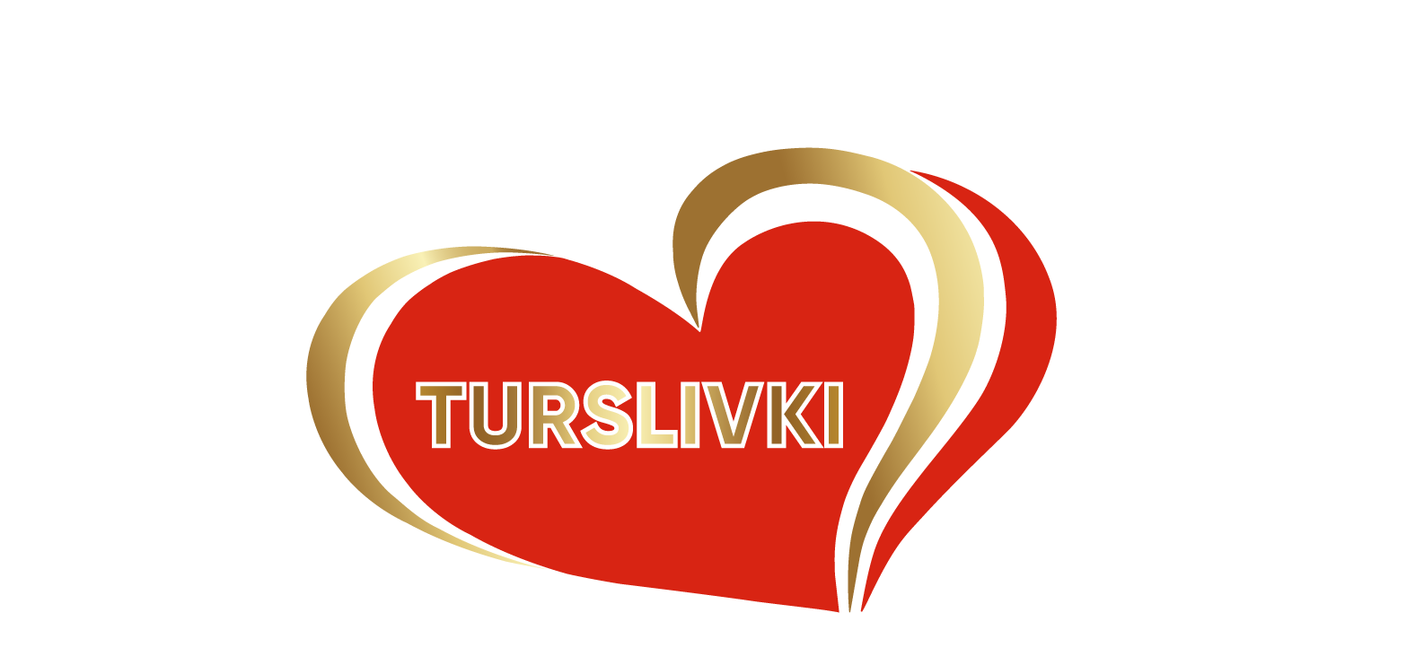

--- FILE ---
content_type: text/html; charset=UTF-8
request_url: http://sunmar-m.ru/tours/ekskursionnyie_turyi/Chernogorija/
body_size: 8534
content:
<!DOCTYPE HTML>
<html>
    <head>
        <meta charset="utf-8">
        <!--[if lt IE 9]>
            <script src="/js/lib/html5shiv.js"></script>
            <html class="lt-ie9">
        <![endif]-->
        <!--[if IE 9]>
            <html class="lt-ie9Currently">
        <![endif]-->

        <!-- <link href='http://fonts.googleapis.com/css?family=Open+Sans:300italic,400italic,600italic,700italic,800italic,400,300,600,700,800&subset=latin,cyrillic' rel='stylesheet' type='text/css'> -->
        <link href="/css/compiled-main.css" media="all" rel="stylesheet" type="text/css" >
<link href="/css/newstyles.css" media="all" rel="stylesheet" type="text/css" >
<link href="/css/lib/fancybox/jquery.fancybox.css" media="all" rel="stylesheet" type="text/css" >        <title>Горячие туры - офис на Пушкинской - федеральная сеть турагентств  — Черногория</title>		                <link href="//widgets.olt.su/showcase.css" rel="stylesheet" type="text/css" />
    </head>
    <body>
        <div id="wrap">
            <section id="page">

                <div id="header">
                    <div class="inner">
                        <div class="header">
                            <div class="header__row">
                                <div class="header__column header__column--logo">
                                    <a href="/" class="header__logo"><img src="/images/layout/Turslivki-logo-HEART.png" alt="Горячие туры - офис на Пушкинской - федеральная сеть турагентств"></a>
                                    <p><!--подпись под лого--></p>
                                </div>
                                <div class="header__column header__column--adress">
                                    <address class="address header__adress">
                                        <div class="metro header__adress-item"><img src="/images/layout/metro-viol.png"><span class="header__metro header__metro--viol">Пушкинская</span></div>
                                        <div class="metro header__adress-item"><img src="/images/layout/metro-grey.jpg"><span class="header__metro header__metro--gray">Чеховская</span></div>
                                        <div class="metro header__adress-item"><img src="/images/layout/metro-green.jpg"><span class="header__metro header__metro--green">Маяковская</span></div>
                                        <div class="metro header__adress-item"><img src="/images/layout/metro-green.jpg"><span class="header__metro header__metro--green">Тверская</span></div>
                                        <p class="header__adress-text">Большой Козихинский пер.22, стр.2, оф. 54</p>
                                        <p class="header__worktime"><dl class="time-table">
    <dt>ПН–ПТ</dt> 
    <dd>10:00 – 19:00</dd>
    <dt>СБ</dt> 
    <dd>11:00 – 18:00</dd>
    <dt>ВС и в другое время –</dt>
    <dd>по договоренности</dd>
</dl></p>
                                    </address>
                                </div>

                                <div class="header__column--phones__wrapper">

                                    <div class="header__column header__column--phones">
                                        <a class="header__phone" href="tel:84956997345"><span>+7 (495) </span> 699-73-45</a>
                                        <a class="header__phone" href="tel:89168587138"><span>+7 (916)</span> 858-71-38<img src="/images/icons/whatsapp.png" width="20" alt="messengers icons" style="position:relative; top:-3px; left:6px;"></a>
                                        <span>E-mail для заявок на подбор тура</span>
                                        <a class="header__phone header__phone--email" data-title="Оставить заявку на подбор тура можете написав на эту почту" href="mailto:info@sunmar-m.ru">info@sunmar-m.ru</a>

                                    </div>

                                    <div class="header__column header__column--call">
                                        <p class="header__call">Закажите звонок</p>
                                        <a href="" onclick="yaCounter25202096.reachGoal('ZVONOK'); return true;" class="btn" data-popup="call-now">Позвоните мне</a>
                                        <!-- <div class="header-email-icon"><a href="mailto:info@sunmar-m.ru"><img src="/images/email/mail_icon.png" alt=""> </a></div> -->
                                    </div>

                                    <div class="header__phone-help">
                                        <span class="header__phone-help__text">Экстренная поддержка туристов во время отдыха</span>
                                        <a class="header__phone" href="tel:89265679860"><span>+7 (926)</span> 567-98-60 <img class="icon-messengers" src="/images/icons/icon-messengers.jpg" alt="messengers icons"> </a>
                                    </div>

                                </div>

                            </div>
                        </div>
                    </div>
                    <div class="navigation-wrapper">
    <nav class="navigation">
    	<a href="/tours/prazdniki/" class="">Самые выгодные туры</a><a href="/ekskursii_po_rossii/" class="">Экскурсионные туры (Подмосковье, Россия)</a><a href="/samyje_vygodnyje_tury_v_populjarnyje_oteli/" class="">Горящие туры</a><a href="/tours/cpecialnye_predlozheniya/" class="">Cпециальные предложения</a>    </nav>
</div>                </div>

	            <section class="content">
	                <div class="inner">
	                	</div></section>

<div class="wide-block wide-block-img" style="height: 185px; background-image: url('/i/1100/185/resizecrop//storage/upload/ab/4b/820d1e61aa66f28bd49f32b4d66d');">
	<div class="inner">
		<h3>За тысячи миль, приблизиться, рассмотреть и удивиться!</h3>
		<a href="" onclick="yaCounter25202096.reachGoal('ZAJAVKA_BANNER'); return true;" class="submit-request-btn " data-popup="submit-request-banner"></a>	</div>
</div>

<section class="content"><div class="inner">
	<div class="breadcrumb">
		<li><a href="/">Главная</a></li>
															<li><a href="/tours/ekskursionnyie_turyi/">Праздники</a></li>
																<li class="active"><span>Черногория</span></li>
								</div>


	<div class="row">

		
		<div class="col-xs-8">
			<div class="travel_options">
								<h1 class="h1-accented m-1 m-mt">Черногория</h1>
			</div>
<!--			<div class="label_price">-->
<!--						<span class="start_price">--><!--							/чел</span>-->
<!---->
<!--				<div class="rating_section">-->
<!--					<div class="rating_title">Cредняя оценка <br/> по отзывам</div>-->
<!--					--><!--				</div>-->
<!--			</div>-->
			<div class="travel_options m-in-item-marg">

				
				<div class="travel_options_item m-2">
					<div class="row">
						<div class="col-xs-6"></div>
						<div class="col-xs-6">
							<div class="row">
								<div class="col-xs-6">
									<span class="order_label">Старая цена</span>
								</div>
								<div class="col-xs-6">
									<span
										class="order_value" style="font-weight: 600; font-size: 13px;"><strike>0 <i class="fa fa-rub"></i></strike></i></span>
								</div>
							</div>
							<div class="text-right">
								<div style="font-weight: 700; font-size: 16px; float: left" class="order_comment m-mt">Цена по акции <br><div style="text-align: center;">1/2 DBL</div></div>
								<div style="font-weight: 700; font-size: 16px;" class="order_comment m-mt">25 600 <i class="fa fa-rub"></i></div>
							</div>
						</div>
					</div>
				</div>
				<div class="travel_options__btn-group">
                    <a class="btn btn-buy" href="" data-popup="buy-now">Заказать сейчас</a>
                    <a href="" class="offer_link offer_link-red" onclick="setCreditData('266', '25600.00', 'Черногория', 'Праздники')" data-popup="buy-in-credit">Заказать в кредит</a>
				</div>
			</div>

					</div>
	</div>

<div style="display: none;">
	<div class="box-modal" id="buy-now">
		<div class="box-modal_close arcticmodal-close"></div>
		 <!--  <section class="requst"> -->
				<!-- <header> -->
					<h2>Введите ваши контактные данные</h2>
					<h3>Мененджер свяжется с вами в ближайшее время</h3>
				<!-- </header> -->
				<!-- <section class="content"> -->
				<div class="row">
					<div class="col-xs-5">
						<form class="m-short js-validate js-ajax-form" data-ajax-action="/order/checkout/266/tour/" role="form" name="">
							<div class="form-group">
								<label for="">Ваше имя</label>
								<input type="text" class="form-control required" id="" name="name" placeholder="Имя">
							</div>
							<div class="form-group">
								<label for="">Электронная почта</label>
								<input type="email" class="form-control" id="" name="email" placeholder="E-mail">
							</div>
							<div class="form-group">
								<label for="">Номер телефона</label>
								<input type="tel" class="form-control required" id="" name="phone" placeholder="">
							</div>
							<div style="margin: 25px 0 -25px 0; color: #fff;">Нажимая на кнопку "Отправить", вы принимаете <a href="#" data-popup="user_agreement"> Соглашение на обработку персональных данных. </a></div>
							<button type="submit" class="btn">Отправить</button>
						</form>
					</div>
					<div class="col-xs-7">
						<section class="about-choice">
							<h4>Выбранный тур</h4>
							<table>
																<tr>
									<td>Старая цена</td>
									<td>0 <i class="fa fa-rub"></i>/чел</td>
								</tr>
								<tr>
									<td>Цена по акции</td>
									<td>25 600 <i class="fa fa-rub"></i></td>
								</tr>
							</table>
						</section>
					</div>
				</div>
			<!-- </section> -->
	<!-- </section> -->
	</div>
</div><div style="display: none;">
	<div class="box-modal" id="call-now">
		<div class="box-modal_close arcticmodal-close"></div>
		<section class="requst m-short">
			<header>
				<h2>Позвоните мне</h2>
				<h3>Наш мененджер свяжется как можно скорее</h3>
			</header>
			<section class="content">
				<form class="js-validate js-ajax-form" role="form" data-ajax-action="/requests/submit/callnow/">
					<div class="form-group">
						<label for="">Ваше имя</label>
						<input type="text" class="form-control" id="" name="name" placeholder="Имя">
					</div>
					<div class="form-group">
						<label for="">Номер телефона</label>
						<input type="tel" class="form-control" id="" name="phone" placeholder="">
					</div>
					<input type="hidden" value="1" name="formSubmitMarker">
					<div style="margin: 25px 0 -25px 0; color: #fff;">Нажимая на кнопку "Позвоните мне", вы принимаете <a href="#" data-popup="user_agreement">Соглашение на обработку персональных данных. </a></div>
					<button onclick="yaCounter25202096.reachGoal('ZVONOK_SEND'); return true;" type="submit" class="btn">Позвоните мне</button>
				</form>
			</section>
		</section>
	</div>
</div><div style="display: none;">
	<div class="box-modal" id="submit-request">
		<div class="box-modal_close arcticmodal-close"></div>
		<section class="requst m-short">
			<header>
				<h2>Введите ваши контакты</h2>
				<h3>Наш мененджер обязательно свяжется с вами</h3>
			</header>

			
			<section class="content">
				<form class="js-validate js-ajax-form" role="form" data-ajax-action="/requests/submit/request_result_tour/">
					<div class="form-group">
						<label for="">Ваше имя</label>
						<input type="text" class="form-control" id="" name="name" placeholder="Имя">
					</div>
					<div class="form-group">
						<label for="">Электронная почта</label>
						<input type="email" class="form-control" id=""  name="email" placeholder="E-mail">
					</div>
					<div class="form-group">
						<label for="">Номер телефона</label>
						<input type="tel" class="form-control" id="" name="phone" placeholder="">
					</div>

											<input type="hidden" name="tour_id" value="266">
						<input type="hidden" name="tour_type" value="App_Model_DbTable_Tours">
					
					<input type="hidden" value="1" name="formSubmitMarker">
					<div style="margin: 25px 0 -25px 0; color: #fff;">Нажимая на кнопку "Отправить", вы принимаете <a href="#" data-popup="user_agreement">Соглашение на обработку персональных данных. </a></div>
					<button onclick="yaCounter25202096.reachGoal('ZAJAVKA_GLAVNAYA_SEND'); return true;" type="submit" class="btn">Отправить</button>
				</form>
			</section>
		</section>
	</div>
</div>	                </div>
	            </section>
            </section>


            <footer id="footer">
            	<div class="inner">

                    <div class="strip"></div>
                    <div class="pay-systems-2">
                        <p class="t">Мы принимаем:</p>
                        <div class="item"><img src="/images/layout/visa.png" alt=""></div>
                        <div class="item"><img src="/images/layout/mastercard-2.jpg" alt=""></div>
                        <div class="item"><a href="/paylate"><img src="/images/layout/imgpsh_fullsize_footter.png" alt="" height="35px"></a></div>
                    </div>

                    <div class="contact-info">
                        <span class="phone">+7 (495)  699-73-45</span>
                        <span class="phone"><b>+7 (916) 858-71-38</b></span>
                        <dl class="time-table">
    <dt>ПН–ПТ</dt> 
    <dd>10:00 – 19:00</dd>
    <dt>СБ</dt> 
    <dd>11:00 – 18:00</dd>
    <dt>ВС и в другое время –</dt>
    <dd>по договоренности</dd>
</dl>
                    </div>

                    <div class="social-net">
                        <h6 class="h">Наша группа</h6>
                        <a class="social-net__vk" href="http://vk.com/sunmar_m" class="item"><i class="fa fa-vk"></i></a>
                        <a class="social-net__fb" href="https://www.facebook.com/groups/166598203720438" class="item"><i class="fa fa-facebook"></i></a>

                        <h6 class="h">Наш инстаграм</h6>
                        <a href="http://instagram.com/alex_well_tour/" class="item"><i class="fa fa-instagram"></i></a>



                    </div>

                    <nav class="nav-footer">
    <ul>
	<li><a href="/about/" class="">О нас</a></li><li><a href="/f//storage/upload/14/78/edbdc298c52dfc4572008e9f6406/" class="">Договор-оферта на оказание услуг 2022</a></li><li><a href="/obrazec_dogovora_na_okazanije_uslug/" class="">Договор с туристом (образец)</a></li><li><a href="/nashi_rekvezity/" class="">Реквизиты и оплата</a></li><li><a href="/countries/" class="">Все страны</a></li></ul><ul><li><a href="/strahovka/" class="">Страхование туристов</a></li><li><a href="/viza/" class="">Оформить визу</a></li><li><a href="/privacy/" class="">Обработка персональных данных</a></li><li><a href="/tury_po_rossii/" class="">Все туры по России</a></li><li><a href="/kontakty/" class="">Контакты</a></li>    </ul>
</nav>
					<div class="copy">
                        &copy; 2026<em> АлексМарТур.</em><br> Все права защищены.

                                            </div>
                    <div class="footer-text">
                        Внимание! Все материалы и цены, размещенные на сайте, носят справочный характер и не являются публичной офертой, определяемой положениями Статьи 437 (п.2) Гражданского кодекса Российской Федерации.                     </div>


            	</div>

	       <script>
(function(i,s,o,g,r,a,m){i['GoogleAnalyticsObject']=r;i[r]=i[r]||function(){
(i[r].q=i[r].q||[]).push(arguments)},i[r].l=1*new Date();a=s.createElement(o),
m=s.getElementsByTagName(o)[0];a.async=1;a.src=g;m.parentNode.insertBefore(a,m)
})(window,document,'script','//www.google-analytics.com/analytics.js','ga');

ga('create', 'UA-51721021-1', 'auto');
ga('send', 'pageview');

</script>
<!-- Yandex.Metrika counter -->
<script type="text/javascript">
(function (d, w, c) {
(w[c] = w[c] || []).push(function() {
try {
w.yaCounter25202096 = new Ya.Metrika({id:25202096,
webvisor:true,
clickmap:true,
trackLinks:true,
accurateTrackBounce:true});
} catch(e) { }
});

var n = d.getElementsByTagName("script")[0],
s = d.createElement("script"),
f = function () { n.parentNode.insertBefore(s, n); };
s.type = "text/javascript";
s.async = true;
s.src = (d.location.protocol == "https:" ? "https:" : "http:") + "//mc.yandex.ru/metrika/watch.js";

if (w.opera == "[object Opera]") {
d.addEventListener("DOMContentLoaded", f, false);
} else { f(); }
})(document, window, "yandex_metrika_callbacks");
</script>
<noscript><div><img src="//mc.yandex.ru/watch/25202096" style="position:absolute; left:-9999px;" alt="" /></div></noscript>
<!-- /Yandex.Metrika counter -->
<!--LiveInternet counter--><script type="text/javascript"><!--
document.write("<a href='http://www.liveinternet.ru/click' "+
"target=_blank><img src='//counter.yadro.ru/hit?t44.6;r"+
escape(document.referrer)+((typeof(screen)=="undefined")?"":
";s"+screen.width+"*"+screen.height+"*"+(screen.colorDepth?
screen.colorDepth:screen.pixelDepth))+";u"+escape(document.URL)+
";"+Math.random()+
"' alt='' title='LiveInternet' "+
"border='0' width='31' height='31' style='position:absolute; left:-9999px;''><\/a>")
//--></script><!--/LiveInternet-->            </footer>
        </div>
        <div style="display: none;">
	<div class="box-modal" id="call-now">
		<div class="box-modal_close arcticmodal-close"></div>
		<section class="requst m-short">
			<header>
				<h2>Позвоните мне</h2>
				<h3>Наш мененджер свяжется как можно скорее</h3>
			</header>
			<section class="content">
				<form class="js-validate js-ajax-form" role="form" data-ajax-action="/requests/submit/callnow/">
					<div class="form-group">
						<label for="">Ваше имя</label>
						<input type="text" class="form-control" id="" name="name" placeholder="Имя">
					</div>
					<div class="form-group">
						<label for="">Номер телефона</label>
						<input type="tel" class="form-control" id="" name="phone" placeholder="">
					</div>
					<input type="hidden" value="1" name="formSubmitMarker">
					<div style="margin: 25px 0 -25px 0; color: #fff;">Нажимая на кнопку "Позвоните мне", вы принимаете <a href="#" data-popup="user_agreement">Соглашение на обработку персональных данных. </a></div>
					<button onclick="yaCounter25202096.reachGoal('ZVONOK_SEND'); return true;" type="submit" class="btn">Позвоните мне</button>
				</form>
			</section>
		</section>
	</div>
</div>        <div style="display: none;">
	<div class="box-modal" id="buy-in-credit">
		<div class="box-modal_close arcticmodal-close"></div>
		<section class="requst m-short">
			<header>
				<h2>Купить в кредит</h2>
			</header>
			<section class="content">
				<form class="js-validate js-ajax-form" role="form" data-ajax-action="/requests/submit/buyInCredit/">
					<div class="form-group">
						<label for="">Ваше имя</label>
						<input type="text" class="form-control" id="" name="name" placeholder="Имя">
					</div>
					<div class="form-group">
						<label for="">Номер телефона</label>
						<input type="tel" class="form-control" id="" name="phone" placeholder="">
					</div>
                    <div class="form-group">
						<label for="">Email</label>
						<input type="email" class="form-control" id="" name="email" placeholder="">
					</div>
					<input type="hidden" value="1" name="formSubmitMarker">
					<input type="hidden" id="tour_cost" value="" name="tour_cost">
					<input type="hidden" id="tour_id" value="" name="tour_id">
					<input type="hidden" id="tour_name" value="" name="tour_name">
					<input type="hidden" id="tour_category" value="" name="tour_category">
					<div style="margin: 25px 0 -25px 0; color: #fff;">Нажимая на кнопку "Купить в кредит", вы принимаете <a href="#" data-popup="user_agreement">Соглашение на обработку персональных данных. </a></div>
                    <button type="submit" class="btn">Купить в кредит</button>
				</form>
			</section>
		</section>
	</div>
</div>        <div style="display: none;">
	<div class="box-modal" id="submit-request">
		<div class="box-modal_close arcticmodal-close"></div>
		<section class="requst m-short">
			<header>
				<h2>Введите ваши контакты</h2>
				<h3>Наш мененджер обязательно свяжется с вами</h3>
			</header>

			
			<section class="content">
				<form class="js-validate js-ajax-form" role="form" data-ajax-action="/requests/submit/request/">
					<div class="form-group">
						<label for="">Ваше имя</label>
						<input type="text" class="form-control" id="" name="name" placeholder="Имя">
					</div>
					<div class="form-group">
						<label for="">Электронная почта</label>
						<input type="email" class="form-control" id=""  name="email" placeholder="E-mail">
					</div>
					<div class="form-group">
						<label for="">Номер телефона</label>
						<input type="tel" class="form-control" id="" name="phone" placeholder="">
					</div>

					
					<input type="hidden" value="1" name="formSubmitMarker">
					<div style="margin: 25px 0 -25px 0; color: #fff;">Нажимая на кнопку "Отправить", вы принимаете <a href="#" data-popup="user_agreement">Соглашение на обработку персональных данных. </a></div>
					<button onclick="yaCounter25202096.reachGoal('ZAJAVKA_GLAVNAYA_SEND'); return true;" type="submit" class="btn">Отправить</button>
				</form>
			</section>
		</section>
	</div>
</div>        <div style="display: none;">
	<div class="box-modal" id="submit-request-banner">
		<div class="box-modal_close arcticmodal-close"></div>
		<section class="requst m-short">
			<header>
				<h2>Введите ваши контакты</h2>
				<h3>Наш мененджер обязательно свяжется с вами</h3>
			</header>

			
			<section class="content">
				<form class="js-validate js-ajax-form" role="form" data-ajax-action="/requests/submit/request/">
					<div class="form-group">
						<label for="">Ваше имя</label>
						<input type="text" class="form-control" id="" name="name" placeholder="Имя">
					</div>
					<div class="form-group">
						<label for="">Электронная почта</label>
						<input type="email" class="form-control" id=""  name="email" placeholder="E-mail">
					</div>
					<div class="form-group">
						<label for="">Номер телефона</label>
						<input type="tel" class="form-control" id="" name="phone" placeholder="">
					</div>

					
					<input type="hidden" value="1" name="formSubmitMarker">
					<div style="margin: 25px 0 -25px 0; color: #fff;">Нажимая на кнопку "Отправить", вы принимаете <a href="#" data-popup="user_agreement">Соглашение на обработку персональных данных. </a></div>
					<button onclick="yaCounter25202096.reachGoal('ZAJAVKA_BANNER_SEND'); return true;" type="submit" class="btn">Отправить</button>
				</form>
			</section>
		</section>
	</div>
</div>        <div style="display: none;">
	<div class="box-modal" id="submit-subscription">
		<div class="box-modal_close arcticmodal-close"></div>
		<section class="requst m-short">
			<header>
				<h2>Введите ваши контакты</h2>
				<h3>Получите лучшее предложение!</h3>
			</header>
			<section class="content">
				<form class="js-validate js-ajax-form" role="form" data-ajax-action="/requests/subscrib/">
					<div class="form-group">
						<label for="">Ваше имя</label>
						<input type="text" class="form-control" id="" name="name" placeholder="Имя">
					</div>
					<div class="form-group">
						<label for="">Электронная почта</label>
						<input type="email" class="form-control" id=""  name="email" placeholder="E-mail">
					</div>
					<div class="form-group">
						<label for="">Номер телефона</label>
						<input type="tel" class="form-control" id="" name="phone" placeholder="">
					</div>
					<input type="hidden" value="1" name="formSubmitMarker">
					<div style="margin: 25px 0 -25px 0; color: #fff;">Нажимая на кнопку "Отправить", вы принимаете <a href="#" data-popup="user_agreement">Соглашение на обработку персональных данных. </a></div>
					<button type="submit" class="btn">Отправить</button>
				</form>
			</section>
		</section>
	</div>
</div>        <div style="display: none;">
	<div class="box-modal user_agreement_popup" id="user_agreement">
		<div class="box-modal_close arcticmodal-close"></div>
		<h3 class="user_agreement_popup--h">Соглашение на обработку персональных данных</h3>
		<div class="row">
			<div class="col-xs-6">
				<div class="user_agreement_popup--text_box--list">
					<div class="user_agreement_popup--text_box">
						<h4 class="user_agreement_popup--text_box--h">Что такое персональные данные?</h4>
						<p class="user_agreement_popup--text_box--t">Персональные данные - контактная информация, а также информация идентифицирующая физическое лицо, оставленная пользователем на проекте.</p>
					</div>
					<div class="user_agreement_popup--text_box">
						<h4 class="user_agreement_popup--text_box--h">Для чего необходимо согласие на обработку персональных данных?</h4>
						<p class="user_agreement_popup--text_box--t">152-ФЗ «О персональных данных» в ст.9 п.4 указывает на необходимость получения «письменного согласия субъекта персональных данных на обработку своих персональных данных». В том же законе разъясняется, что предоставленная информация является конфиденциальной. Деятельность организаций, осуществляющих регистрацию пользователей без получения такого согласия является незаконной.</p>
					</div>
				</div>
			</div>
			<div class="col-xs-6">
				<div class="user_agreement_popup--scroll_box">
					<h4 class="user_agreement_popup--scroll_box--h">Текст соглашения</h4>
					<div class="user_agreement_popup--scroll_box--scroll_area">
						<p class="user_agreement_popup--scroll_box--t">
							Настоящим я предоставляю согласие на обработку ООО «АлексМарТур», ИНН 7723878569, ОГРН  1137746631230 , юр. адрес: 109383 г. Москва, ул. Шоссейная, д. 72-167 моих персональных данных и подтверждаю, что давая такое согласие, я действую своей волей и в своем интересе. В соответствии с ФЗ от 27.07.2006 г. № 152-ФЗ «О персональных данных» я согласен предоставить информацию, относящуюся к моей личности: мои фамилия, имя, отчество, адрес проживания, должность, контактный телефон, электронный адрес. Либо, если я являюсь законным представителем юридического лица, я согласен предоставить информацию, относящуюся к реквизитам юридического лица: наименование, юридический адрес, виды деятельности, наименование и ФИО исполнительного органа. В случае предоставления персональных данных третьих лиц, я подтверждаю, что мною получено согласие третьих лиц, в интересах которых я действую, на обработку их персональных данных, в том числе: сбор, систематизация, накопление, хранение, уточнение (обновление или изменение), использование, распространение (в том числе, передача), обезличивание, блокирование, уничтожение, а также осуществление любых иных действий с персональными данными в соответствии с действующим законодательством.
						</p>
						<p class="user_agreement_popup--scroll_box--t">Согласие на обработку персональных данных дается мною в целях получения услуг, оказываемых ООО «АлексМарТур». Я выражаю свое согласие на осуществление со всеми указанными персональными данными следующих действий: сбор, систематизация, накопление, хранение, уточнение (обновление или изменение), использование, распространение (в том числе, передача), обезличивание, блокирование, уничтожение, а также осуществление любых иных действий с персональными данными в соответствии с действующим законодательством. Обработка данных может осуществляться  с использованием средств автоматизации, так и без их использования (при неавтоматической обработке).
						</p>
						<p class="user_agreement_popup--scroll_box--t">При обработке персональных данных компания ООО «АлексМарТур» не ограничена в применении способов их обработки. Настоящим я признаю и подтверждаю, что в случае необходимости компания ООО «АлексМарТур» вправе предоставлять мои персональные данные для достижения указанных выше целей третьему лицу, в том числе и при привлечении третьих лиц к оказанию услуг в указанных целях. Такие третьи лица имеют право на обработку персональных данных на основании настоящего согласия и на оповещение меня о тарифах услуг, специальных акциях и предложениях сайта. Информирование осуществляется по средствам телефонной связи и/или по электронной почте.
						</p>
					</div>
				</div>
			</div>
		</div>
	</div>
</div>        <div style="display: none;">
	<div class="box-modal" id="check-tour">
		<div class="box-modal_close arcticmodal-close"></div>
		<section class="requst m-short">
			<header>
				<h2>Проверьте может ли путешествие стоить дешевле</h2>

                <h3>1. Нам доступны прямые контрактные цены отелей по всему миру.</h3>
                <h3>2. У нас есть доступ к бронированию туров более чем у 200 туроператоров</h3>
                <h3>3. Мы можем для вас запрашивать стоимость чартерных перелетов, как известно, они дешевле регулярных рейсов и много-много других возможностей</h3>			</header>

			<section class="content">
				<form class="js-validate js-ajax-form" role="form" data-ajax-action="/requests/submit/request_check_tour/">
					<div class="form-group">
						<label for="">Ваше имя</label>
						<input type="text" class="form-control" id="" name="name" placeholder="Имя" required>
					</div>
                    <div class="form-group">
						<label for="">Номер телефона</label>
						<input type="tel" class="form-control" id="" name="phone" placeholder="" required>
					</div>
					<div class="form-group">
						<label for="">Электронная почта</label>
						<input type="email" class="form-control" id=""  name="email" placeholder="E-mail">
					</div>
                    <div class="form-group">
						<label for="">Ссылка на тур</label>
						<input type="text" class="form-control" id="" name="link" placeholder="Ссылка">
					</div>
                    <div class="form-group">
						<label for="">Комментарий</label>
						<textarea name="comment" id="" cols="30" rows="5" class="form-control" placeholder=""></textarea>
					</div>

					<input type="hidden" value="1" name="formSubmitMarker">
					<div style="margin: 25px 0 -25px 0; color: #fff;">Нажимая на кнопку "Отправить", вы принимаете <a href="#" data-popup="user_agreement">Соглашение на обработку персональных данных. </a></div>
					<!-- <div class="g-recaptcha" data-sitekey="6LdnJmkUAAAAAAwRt7ivtJKj3InYT_DTEo0FGLVV"></div> -->
					<!-- Необходимо внедрить рекаптчу на стороне сервера
					URL: https://www.google.com/recaptcha/api/siteverify
					secret (обязательно) : 6LdnJmkUAAAAAGES7FdaIvgfpZRyxo2pbVefqfn7
					response (обязательно) : Значение "g-recaptcha-response". -->
					<button type="submit" class="btn">Отправить</button>
				</form>
			</section>
		</section>
	</div>
</div>        <script type="text/javascript" src="http://tourvisor.ru/module/ts_sale_module.js"></script>
<script type="text/javascript" src="//ajax.googleapis.com/ajax/libs/jquery/1.9.0/jquery.min.js"></script>
<script type="text/javascript" src="/js/lib/bootstrap.min.js"></script>
<script type="text/javascript" src="/js/lib/jquery.dropkick-min.js"></script>
<script type="text/javascript" src="/js/lib/bootstrap-datepicker/bootstrap-datepicker.js"></script>
<script type="text/javascript" src="/js/lib/bootstrap-datepicker/locales/bootstrap-datepicker.ru.js"></script>
<script type="text/javascript" src="/js/lib/icheck.js"></script>
<script type="text/javascript" src="/js/lib/slick.js"></script>
<script type="text/javascript" src="/js/lib/jquery.arcticmodal-0.3.min.js"></script>
<script type="text/javascript" src="/js/lib/validate/jquery.validate-min.js"></script>
<script type="text/javascript" src="/js/lib/jquery.inputmask.js"></script>
<script type="text/javascript" src="/js/lib/underscore/underscore-min.js"></script>
<script type="text/javascript" src="/js/lib/doT/doT.min.js"></script>
<script type="text/javascript" src="/js/lib/jscroll/jquery.jscroll.min.js"></script>
<script type="text/javascript" src="/js/search.js"></script>
<script type="text/javascript" src="/js/lib/twbsPagination/jquery.twbsPagination.js"></script>
<script type="text/javascript" src="/js/lib/fancybox/jquery.fancybox.js"></script>
<script type="text/javascript" src="/js/plugins/gallery-thumbnails.jquery.js"></script>
<script type="text/javascript" src="/js/site.js"></script>
<script type="text/javascript" src="/js/plugins/redirect.js"></script>
		
    </body>
</html>

--- FILE ---
content_type: text/css
request_url: http://widgets.olt.su/showcase.css
body_size: 25592
content:
.showcase-offer{display:inline-block;vertical-align:top;height:260px;text-align:left}.showcase-offer__image{position:relative;width:100%;height:157px;cursor:pointer}.showcase-offer__cost{position:absolute;top:0;right:0;background:rgba(255,0,0,.7);padding:9px 7px;color:#fff;font-size:14px;vertical-align:middle}.showcase-offer__cost span{color:#fff!important}.showcase-offer__cost-units{display:inline-block;margin-left:5px;font-size:9px;line-height:.8;vertical-align:middle}.showcase-offer__cost-units u{text-decoration:none;display:block;border-bottom:1px solid #fff}.showcase-offer__features{position:absolute;left:0;right:0;bottom:0;background:rgba(0,0,0,.38);color:#fff;font-size:12px;height:35px;line-height:35px;white-space:nowrap;overflow:hidden}.showcase-offer__features span{color:#fff!important}.showcase-offer__feature{display:inline-block}.showcase-offer__feature:before{content:"";display:inline-block;vertical-align:middle;width:20px;height:20px;border-radius:50%;margin:-4px 5px 0 10px}.showcase-offer__feature.is-marker:before{background:#f4a949 url("[data-uri]") no-repeat 50% 50%;background-size:8px 11px}.showcase-offer__feature.is-wifi:before{background:#f4a949 url("[data-uri]") no-repeat 4px 5px;background-size:12px 10px}.showcase-offer__feature.is-beach:before{background:#f4a949 url("[data-uri]") no-repeat 50% 50%;background-size:14px 10px}.showcase-offer__button{position:absolute!important;top:0;right:0;display:block;cursor:pointer;text-align:center;font-size:14px;color:#f4a949;background:#fff;border:1px solid #f4a949;border-radius:3px;width:95px;height:33px;padding:0;line-height:31px;transition:all .1s linear}.showcase-offer:hover .showcase-offer__button{color:#fff;background:#f4a949}.showcase-offer__head{overflow:hidden;height:35px;line-height:15px}.showcase-offer__name{color:#6a696a;font-size:14px;display:inline-block;padding-right:5px;white-space:nowrap}.showcase-offer__stars{display:inline-block;height:9px;margin-right:5px}.showcase-offer__stars.is-1{width:11px}.showcase-offer__stars.is-1,.showcase-offer__stars.is-2{background:url("[data-uri]") repeat-x;background-size:11px 9px}.showcase-offer__stars.is-2{width:22px}.showcase-offer__stars.is-3{width:33px}.showcase-offer__stars.is-3,.showcase-offer__stars.is-4{background:url("[data-uri]") repeat-x;background-size:11px 9px}.showcase-offer__stars.is-4{width:44px}.showcase-offer__stars.is-5{background:url("[data-uri]") repeat-x;background-size:11px 9px;width:55px}.showcase-offer__location{color:#939193;font-size:12px;display:inline-block;padding-right:5px;white-space:nowrap}.showcase-offer__foot{position:relative;height:45px;margin-top:5px}.showcase-offer__departures{color:#6a696a;font-size:14px}.showcase-offer__nights{color:#939193;font-size:12px}.showcase-offer__nights span{color:#939193!important}.ot-form{padding:5px 15px;position:relative}.ot-form p{text-align:center}.ot-form__c2a{font-size:13px;font-weight:700;color:#000;line-height:16px}.ot-form__field{background:#fff;border:1px solid #ff9d00;border-radius:3px;width:100%;box-sizing:border-box;margin-bottom:8px;font-size:14px;padding:0 5px}.ot-form__field.is-invalid{border-color:#c00;box-shadow:0 0 5px rgba(255,0,0,.8)}.ot-form__field:disabled{color:#333}input.ot-form__field{height:40px;line-height:40px}textarea.ot-form__field{height:85px;padding:5px}.ot-form__button{font-size:16px;background:#ff9d00;border:1px solid #ff9d00;border-radius:3px;color:#fff;cursor:pointer;width:100%;height:40px;box-sizing:border-box;line-height:35px;padding:0}.ot-form__button:active{background:#ff9d00;box-shadow:inset 0 0 6px rgba(0,0,0,.5),inset 0 0 0 1px rgba(0,0,0,.2)}.ot-form__success{position:absolute;top:0;left:0;right:0;bottom:0;background:hsla(0,0%,100%,.85);text-align:center;padding:150px 20px 0}.ot-form__error-message{font-size:14px;margin:.5em 0}.ot-offer__cost{font-size:26px;text-align:center;vertical-align:middle;color:#4a4a4a}.ot-offer__cost-units{display:inline-block;margin-left:5px;font-size:9px;line-height:.8;vertical-align:middle}.ot-offer__cost-units u{text-decoration:none;display:block;border-bottom:1px solid #4a4a4a}.ot-offer__cost-additions{font-size:9px;text-align:center;color:#959595;line-height:11px;margin-bottom:10px}.ot-offer__cost-includes{color:#ff9d00;font-weight:700;font-size:16px;text-align:center;margin-bottom:10px}.ot-offer__cost-includes small{display:block;font-weight:400;font-size:9px;color:#959595}.ot-offer__line-feature{position:relative;font-weight:700;font-size:12px;color:#000;line-height:15px;margin-left:8px;padding:0 5px 0 22px;min-height:20px;margin-bottom:5px}.ot-offer__line-feature:before{content:"";position:absolute;left:0;display:block;width:16px;height:16px}.ot-offer__line-feature.is-adult:before{background:url("[data-uri]") no-repeat 50%;background-size:7px 16px}.ot-offer__line-feature.is-flight:before{background:url("[data-uri]") no-repeat 50%;background-size:15px 15px}.ot-offer__line-feature.is-hotel:before{background:url("[data-uri]") no-repeat 50%;background-size:15px 15px}.ot-offer__line-feature.is-room:before{background:url("[data-uri]") no-repeat 50%;background-size:17px 10px}.ot-offer__line-feature.is-food:before{background:url("[data-uri]") no-repeat 50%;background-size:16px 14px}.ot-offer__line-feature2{font-weight:400}.ot-review{position:relative;margin-bottom:2em;clear:both}.ot-review__left{width:110px;float:left;min-height:55px}.ot-review__right{margin-left:130px}.ot-review__author{font-size:14px;color:#4a4a4a;line-height:17px;overflow:hidden;text-overflow:ellipsis}.ot-review__date,.ot-review__team{font-size:12px;color:#9b9b9b;line-height:14px}.ot-review__body{font-size:14px;color:#4a4a4a;line-height:14px;margin-bottom:.5em}.ot-review__body:before{content:"";position:absolute;margin-left:-22px;display:block;width:16px;height:16px;line-height:12px;text-align:center;background-repeat:no-repeat;background-position:50% 50%}.ot-review__body.is-plus:before{background-image:url("[data-uri]");background-size:12px 12px}.ot-review__body.is-minus:before{background-image:url("[data-uri]");background-size:12px 12px}.ot-gallery{position:absolute;top:85px;left:330px;right:0;height:175px;overflow:hidden;white-space:nowrap}.ot-gallery__images{position:absolute;left:0;transition:left easeInOutCubic .25s}.ot-gallery__image{display:inline-block;width:250px;height:175px;margin-right:10px;background-repeat:no-repeat;background-size:cover}.ot-gallery__left,.ot-gallery__right{position:absolute;z-index:2;top:50%;margin-top:-16px;background:hsla(0,0%,100%,.8) url("[data-uri]") no-repeat 12px 11px;background-size:11px 42px;width:32px;height:32px;border-radius:32px;color:#ff9d00;font-size:24px;text-align:center;line-height:32px;cursor:pointer;transition:background .1s linear}.ot-gallery__left:hover,.ot-gallery__right:hover{background-color:#fff}.ot-gallery__left{left:10px;background-position:9px -21px}.ot-gallery__right{right:10px}@media (width <= 900px){.ot-gallery{left:260px}}@keyframes rotating{0%{transform:rotate(0)}to{transform:rotate(1turn)}}.showcase-loading{position:relative;height:220px}.showcase-loading:before{content:"";position:absolute;left:0;top:0;right:0;height:220px}.showcase-loading:after{content:"";background:url("[data-uri]") no-repeat 0;height:44px;width:80px;position:absolute;top:83px;left:50%;margin-left:-80px;animation:rotating 1.8s linear infinite;transform-origin:100% 50%}.custom-scroll .outer-container{overflow:hidden;position:relative}.custom-scroll .outer-container:hover .custom-scrollbar{opacity:1;transition-duration:.2s}.custom-scroll .inner-container{overflow:auto}.custom-scroll .inner-container:after{content:"";position:absolute;top:0;right:0;left:0;height:0;background-image:linear-gradient(180deg,rgba(0,0,0,.2) 0,rgba(0,0,0,.05) 60%,transparent);pointer-events:none;transition:height .1s ease-in}.custom-scroll .inner-container.content-scrolled:after{height:5px;transition:height .15s ease-out}.custom-scroll .custom-scrollbar{position:absolute;height:100%;width:6px;right:3px;opacity:0;z-index:1;transition:opacity .4s ease-out;padding:6px 0;box-sizing:border-box}.custom-scroll .handleDrag{opacity:1}.custom-scroll .custom-scroll-handle{position:absolute;width:100%;top:0}.custom-scroll .inner-handle{height:calc(100% - 6px);margin-top:3px;background-color:rgba(78,183,245,.7);border-radius:3px}.ot-hotel{position:relative;overflow:hidden;background:#fff;padding:20px;min-height:200px;border-radius:5px}.ot-hotel .showcase-loading{position:absolute;top:0;left:0;right:0;bottom:0;z-index:10;background:#fff}.ot-hotel__error{text-align:center;font-size:14px;padding-top:40px;color:#000}.ot-hotel__reload-button{font-size:16px;background:#ff9d00;border:1px solid #ff9d00;border-radius:3px;color:#fff;cursor:pointer;height:40px;box-sizing:border-box;line-height:35px;padding:0 20px}.ot-hotel__reload-button:active{background:#ff9d00;box-shadow:inset 0 0 6px rgba(0,0,0,.5),inset 0 0 0 1px rgba(0,0,0,.2)}.ot-hotel__header{height:65px}.ot-hotel__name{font-size:26px;color:#4a4a4a}.ot-hotel__stars{display:inline-block;height:15px;margin-right:9px;background:url("[data-uri]") repeat-x;background-size:15px 30px}.ot-hotel__stars.is-1{width:15px}.ot-hotel__stars.is-2{width:30px}.ot-hotel__stars.is-3{width:45px}.ot-hotel__stars.is-4{width:60px}.ot-hotel__stars.is-5{width:75px}.ot-hotel__location{display:inline-block;font-size:14px;color:#959595;line-height:15px}.ot-hotel__header-phone{position:absolute;top:30px;right:30px}.ot-hotel__phone{font-size:22px;font-weight:700;color:#ff9d00;line-height:27px}.ot-hotel__phone a,.ot-hotel__phone a:link{text-decoration:none;color:#ff9d00}.ot-hotel__info-column{background:#f8f8f8;box-shadow:0 1px 6px 0 rgba(0,0,0,.2);border-radius:3px;width:295px;padding-top:10px}.ot-hotel__info-separator{height:1px;background:#e1e1e1;margin-top:20px}.ot-hotel__description{position:absolute;left:330px;top:270px;right:30px;bottom:20px;overflow-y:auto;overflow-x:hidden}.ot-hotel.is-without-gallery .ot-hotel__description{top:80px}.ot-hotel__description-tabs{min-width:500px;border-bottom:1px solid #dfdddd;margin-bottom:15px}.ot-hotel__description-tab{display:inline-block;font-size:16px;color:#393939;line-height:25px;width:120px;text-align:center;margin:5px 20px 5px 0;cursor:pointer}.ot-hotel__description-tab.is-active{background:#ff9d00;color:#fff}.ot-hotel__about{position:relative}.ot-hotel__about h3{font-weight:700;font-size:16px;color:#000;line-height:19px;margin:3px 0;padding:0;text-align:left}.ot-hotel__about p{font-size:14px;color:#494949;line-height:19px;margin:0}.ot-hotel__about-line{margin-bottom:12px}.ot-hotel__rating{float:right;background:url("[data-uri]") no-repeat 0 0;background-size:32px 28px;font-size:21px;font-weight:700;line-height:38px;color:#494949;text-align:center;padding-left:44px}.ot-hotel__services{font-size:14px}.ot-hotel__services-legend{font-weight:700;font-size:12px;color:#4a4a4a;line-height:14px;margin:0 0 30px 10px}.ot-hotel__services-inner{position:absolute;height:370px}.ot-hotel__service{margin:0 0 15px 50px;min-height:30px;position:relative;color:#4a4a4a}.ot-hotel__service:before{content:"";display:block;margin:-6px 0 0 -40px;background-repeat:no-repeat;background-position:0 0;width:50px;height:50px;position:absolute}.ot-hotel__service:first-child:before{margin-top:0}.ot-hotel__service.is-food:before{background-image:url("[data-uri]");background-size:27px 26px}.ot-hotel__service.is-internet:before{background-image:url("[data-uri]");background-size:28.5px 29px}.ot-hotel__service.is-entertainment:before{background-image:url("[data-uri]");background-size:26.5px 26.5px}.ot-hotel__service.is-children:before{background-image:url("[data-uri]");background-size:24px 29px}.ot-hotel__service.is-rooms:before{background-image:url("[data-uri]");background-size:19px 30.5px}.ot-hotel__service.is-common:before{background-image:url("[data-uri]");background-size:23.5px 23.5px}.ot-hotel__service.is-health:before{background-image:url("[data-uri]");background-size:25px 28px}.ot-hotel__service.is-transport:before{background-image:url("[data-uri]");background-size:32.5px 24.5px}.ot-hotel__reviews{font-size:14px}.ot-hotel .custom-scroll .content-wrapper{padding-right:10px}.ot-hotel .custom-scroll .inner-handle{background:#ff9d00}.ot-hotel .custom-scroll .custom-scrollbar{width:3px;background:#f4f0f0;border-radius:3px}.ot-hotel .custom-scroll .inner-handle{min-height:10px;margin-top:0;background-color:#ff9d00;border-radius:3px}.ot-hotel__legal_announcement{padding:15px;font-weight:700}.ot-hotel__legal_announcement a{text-decoration:underline;cursor:pointer}@media (width <= 900px){.ot-hotel__info-column{width:220px}.ot-hotel__description{left:260px}}.showcase-offers{text-align:center}.showcase-dropdown{position:relative;display:inline-block;border:1px solid #f4a949;border-radius:3px;background:#fff;z-index:1;text-align:left}.showcase-dropdown.is-expanded{z-index:100}.showcase-dropdown__label{color:#6a696a;font-size:16px;line-height:40px;white-space:nowrap;padding:0 10px;overflow:hidden;text-overflow:ellipsis}.showcase-dropdown__label span{color:#6a696a!important}.showcase-dropdown__arrow{position:absolute;top:15px;right:10px;background:url("[data-uri]") no-repeat 0 0;background-size:6px 16px;width:6px;height:6px}.showcase-dropdown__arrow.is-down{background-position:0 -10px;top:17px}.showcase-dropdown__options{position:absolute;top:39px;left:-1px;right:-1px;background:#fff;border:1px solid #f4a949;border-top:none;border-bottom-left-radius:3px;border-bottom-right-radius:3px;color:#6a696a;font-size:12px;line-height:1.2;padding:5px 0;height:110px}.showcase-dropdown__options:before{content:"";position:absolute;top:-1px;left:10px;right:10px;height:1px;background:#f4f0f0}.showcase-dropdown__option{padding:2px 10px;margin-right:10px;transition:all .1s linear;cursor:pointer;text-align:left}.showcase-dropdown__option:hover{background:#f4a949;color:#fff}.showcase-dropdown .custom-scroll .inner-handle{background:#f4a949}.showcase-dropdown .custom-scroll .custom-scrollbar{width:3px;background:#f4f0f0;border-radius:3px}.showcase-dropdown .custom-scroll .inner-handle{min-height:10px;margin-top:0;background-color:#f4a949;border-radius:3px}.showcase-departs{color:#b2b2b2;font-size:14px;line-height:44px;text-align:center}.showcase-departs span{color:#b2b2b2!important}.showcase-departs__placeholder{display:inline;border-bottom:1px dashed #f4a949;cursor:pointer}.showcase-departs__placeholder:hover{color:#999}.showcase-departs .showcase-dropdown{min-width:auto;width:140px}.showcase-dropdown.is-stars .showcase-dropdown__options{height:auto}.showcase-dropdown.is-stars .showcase-dropdown__label i,.showcase-dropdown.is-stars .showcase-dropdown__option i{display:inline-block;width:16px;height:15px;background:url("[data-uri]") no-repeat 0 0;background-size:16px 32px}.showcase-dropdown.is-stars .showcase-dropdown__option{margin-right:0;padding-top:4px;padding-bottom:4px}.showcase-dropdown.is-stars .showcase-dropdown__option input{margin-right:5px}.showcase-dropdown.is-stars .showcase-dropdown__option i,.showcase-dropdown.is-stars .showcase-dropdown__option input{vertical-align:middle}.showcase-dropdown.is-stars .showcase-dropdown__option label{display:block}.showcase-dropdown.is-stars .showcase-dropdown__option:hover i{display:inline-block;width:16px;height:15px;background-position:0 -17px}.showcase-checkbox{vertical-align:middle;line-height:19px}.showcase-checkbox:before{content:"";padding-right:5px;display:inline-block;width:19px;height:19px;background:url("[data-uri]") no-repeat;background-size:19px 41px;background-position:0 -22px;cursor:pointer;margin-right:.5ex}.showcase-checkbox.is-checked:before{background-position:0 0}.showcase-checkbox__label{display:inline-block;vertical-align:top;line-height:22px;font-size:16px;color:#6a696a}.showcase{background:#fff;text-shadow:none}.showcase__top{text-align:center;margin:0 auto 15px;padding:25px 15px 15px;background:#f6f6f6;line-height:1;position:relative}.showcase__tourbo{position:absolute;right:20px;top:5px;text-align:right;font-size:12px}.showcase__tourbo a,.showcase__tourbo a:link,.showcase__tourbo a:visited{color:#b2b2b2;text-decoration:none}.showcase__tourbo a:hover{color:#4a4a4a;text-decoration:underline}.showcase__title{font-size:20px;color:#4a4a4a;font-weight:700}.showcase__depart,.showcase__title{text-align:center}.showcase__form-row{margin-top:5px;text-align:left}.showcase__form-row:after{content:"";display:table;clear:both}.showcase__left-column{float:left;width:40%}.showcase__right-column{float:right;width:55%}.showcase__label{color:#b1b1b1;font-size:12px;height:1.2em}.showcase .Select-control{border-radius:3px;border-color:#ff9d00}.showcase .is-open>.Select-control>.Select-arrow{border-color:transparent transparent #ff9d00}.showcase .Select-arrow{margin-top:0;border-color:#ff9d00 transparent transparent}.showcase.is-xwide .showcase-offers{text-align:left}.showcase.is-xwide .showcase-offer{width:25%}.showcase.is-xwide .showcase-offer__inner{margin:0 15px}.showcase.is-xwide .showcase__form-row .showcase-dropdown{width:90%}.showcase.is-wide .showcase-offers{text-align:left}.showcase.is-wide .showcase-offer{width:33%}.showcase.is-wide .showcase-offer__inner{margin:0 15px}.showcase.is-wide .showcase__form-row .showcase-dropdown{width:90%}.showcase.is-wide .showcase__form-row,.showcase.is-xwide .showcase__form-row{display:inline-block;width:50%;vertical-align:top}.showcase.is-wide .showcase__left-column,.showcase.is-wide .showcase__right-column,.showcase.is-xwide .showcase__left-column,.showcase.is-xwide .showcase__right-column{float:none;display:inline-block;vertical-align:top;width:50%}.showcase.is-narrow .showcase-offers{text-align:left}.showcase.is-narrow .showcase-offer{width:50%}.showcase.is-narrow .showcase-offer__inner{margin:0 15px}.showcase.is-narrow .showcase__form-row .showcase-dropdown{width:100%}.showcase.is-tiny .showcase-offers{text-align:center}.showcase.is-tiny .showcase-offer{width:90%}.showcase.is-tiny .showcase__form-row .showcase-dropdown{width:100%}.ot-copyright{display:none}.ot-close-modal{position:absolute;top:0;right:5px;color:#ccc;z-index:1;font-size:36px;cursor:pointer;line-height:1}.ot-close-modal:hover{color:#999}

--- FILE ---
content_type: text/plain
request_url: https://www.google-analytics.com/j/collect?v=1&_v=j102&a=1334444280&t=pageview&_s=1&dl=http%3A%2F%2Fsunmar-m.ru%2Ftours%2Fekskursionnyie_turyi%2FChernogorija%2F&ul=en-us%40posix&dt=%D0%93%D0%BE%D1%80%D1%8F%D1%87%D0%B8%D0%B5%20%D1%82%D1%83%D1%80%D1%8B%20-%20%D0%BE%D1%84%D0%B8%D1%81%20%D0%BD%D0%B0%20%D0%9F%D1%83%D1%88%D0%BA%D0%B8%D0%BD%D1%81%D0%BA%D0%BE%D0%B9%20-%20%D1%84%D0%B5%D0%B4%D0%B5%D1%80%D0%B0%D0%BB%D1%8C%D0%BD%D0%B0%D1%8F%20%D1%81%D0%B5%D1%82%D1%8C%20%D1%82%D1%83%D1%80%D0%B0%D0%B3%D0%B5%D0%BD%D1%82%D1%81%D1%82%D0%B2%20%E2%80%94%20%D0%A7%D0%B5%D1%80%D0%BD%D0%BE%D0%B3%D0%BE%D1%80%D0%B8%D1%8F&sr=1280x720&vp=1280x720&_u=IEBAAEABAAAAACAAI~&jid=312041912&gjid=163458473&cid=1005902856.1768782923&tid=UA-51721021-1&_gid=141056136.1768782923&_r=1&_slc=1&z=1713091974
body_size: -283
content:
2,cG-P2YMP0TT5Z

--- FILE ---
content_type: application/javascript
request_url: http://tourvisor.ru/module/ts_sale_module.js
body_size: 1448
content:
 var TS_Search_Link="";

function TS_Sale_Module_GO(sale_options) {
 var defaults = {	
	city: "2",
	altcity1: "0",
	altcity2: "0",
	altunique1: "0",
	altunique2: "0",
	countries: "",
	searchlink: "",
	customcss: "",
	columns: "3",
	stars: "0",
	rating: "0",
	noconflict: "0",
	nosearchload: "0",
	rows: "2"
 }; 

 var sale_options = jQuery.extend(defaults, sale_options);  

 if (sale_options.noconflict==1) { jQuery.noConflict(); }

 TS_Search_Link=sale_options.searchlink;

 if (TS_Search_Link.indexOf("?") == -1) {
  TS_Search_Link=TS_Search_Link+"?";
 } else {
  TS_Search_Link=TS_Search_Link+"&";
 }

// jQuery.ajaxSetup({scriptCharset: "utf-8" , contentType: "application/json; charset=utf-8"});
 jQuery.ajaxSetup({scriptCharset: "utf-8"});

 var css_link='//tourvisor.ru/module/themes/ts_sale.css';
 if (sale_options.customcss!="") { css_link=sale_options.customcss; }

 // загружаем CSS сэйла
 var css1 = document.createElement('link'); 
 css1.setAttribute('type', 'text/css'); 
 css1.setAttribute('rel', 'stylesheet');
 css1.setAttribute('href', css_link);
 var head = document.getElementsByTagName('head').item(0); 
 head.insertBefore(css1, head.firstChild); 


// jQuery(document).ready(function() {
setTimeout( function() { 

// if (((window.TS_Main_Module_Loaded === undefined)&&(jQuery("#TVSearchForm").length==0)&&(jQuery("#ts_search_form").length==0)&&(sale_options.nosearchload != "1"))||(typeof TS_Actualize != 'function')) {
// if ((window.TS_Main_Module_Loaded === undefined)&&(jQuery("#TVSearchForm").length==0)&&(jQuery("#ts_search_form").length==0)&&(jQuery(".tv-search-form").length==0)&&(sale_options.nosearchload != "1")) {
 if (((window.TS_Main_Module_Loaded === undefined)&&(sale_options.nosearchload != "1"))||(typeof TS_Actualize != 'function')) {
  // загружаем модуль поиска (для актуализации)
//  jQuery.getScript("http://tourvisor.ru/module/ts_search_module.js");
  jQuery.ajax({ type: "GET", url: "//tourvisor.ru/module/ts_search_module.js", dataType: "script", cache: true, scriptCharset: "utf-8" });

  var css_link='//tourvisor.ru/module/themes/silver.css';
  // загружаем CSS поиска (для актуализации)
  var css1 = document.createElement('link'); 
  css1.setAttribute('type', 'text/css'); 
  css1.setAttribute('rel', 'stylesheet');
  css1.setAttribute('href', css_link);
  var head = document.getElementsByTagName('head').item(0); 
  head.insertBefore(css1, head.firstChild); 
 }
// });
}, 1500); // timeout

 // загружаем сам сэйл

 jQuery.getJSON("//tourvisor.ru/module/ts_loader_local.php?ajax_url="+encodeURI("http://tourvisor.ru/module/ajax_sale.php")+"&sale_city_from="+sale_options.city+"&sale_altcity1="+sale_options.altcity1+"&sale_altcity2="+sale_options.altcity2+"&sale_altunique1="+sale_options.altunique1+"&sale_altunique2="+sale_options.altunique2+"&sale_countries="+sale_options.countries+"&sale_columns="+sale_options.columns+"&sale_rows="+sale_options.rows+"&sale_hotel_stars="+sale_options.stars+"&sale_hotel_rating="+sale_options.rating+"&callback=?", function(data) {

   jQuery("#ts_sale_result").html(data.check);

 });

};

function TS_Sale_Module(sale_options) {
 // проверяем подключение jQuery
 if (typeof(jQuery) == 'undefined') {
  var jqscript = document.createElement('script');
  jqscript.type = 'text/javascript';
  jqscript.src = '//ajax.googleapis.com/ajax/libs/jquery/1.4.4/jquery.min.js';
  document.getElementsByTagName('head')[0].appendChild(jqscript);
  if("addEventListener" in jqscript) {
   jqscript.addEventListener('load', function(){ TS_Sale_Module_GO(sale_options); }, false);
  } else if ("attachEvent" in window) {
   jqscript.attachEvent('onreadystatechange', function(){ if ((jqscript.readyState=="loaded")||(jqscript.readyState=="complete")) { TS_Sale_Module_GO(sale_options); } } );
  }
 } else { 
  TS_Sale_Module_GO(sale_options);
 }
};

function TS_Sale_Go(params) {
 document.location.href = TS_Search_Link+"ts_dosearch=1&"+params;
};
